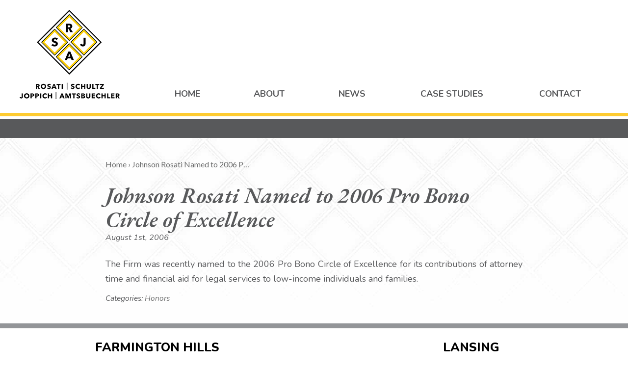

--- FILE ---
content_type: text/html; charset=UTF-8
request_url: https://www.rsjalaw.com/honors/2006/08/01/johnson-rosati-named-2006-pro-bono-circle-excellence/
body_size: 7762
content:


<!DOCTYPE html>
<!--[if IE 8 ]>    <html lang="en-US" class="no-js no-touch ie8"> <![endif]-->
<!--[if (gte IE 9)|(gt IEMobile 7)|!(IEMobile)|!(IE)]><!--><html lang="en-US" class="no-js no-touch"><!--<![endif]-->

	<head>
		<meta name="themodernfirm-framework-version" content="2.5.1.1" />
		<meta name="wordpress-version" content="6.8.2" />
		<meta http-equiv="Content-Type" content="text/html; charset=utf-8" />
		<meta charset="UTF-8" />
		<meta name="viewport" content="width=device-width, initial-scale=1, maximum-scale=1.0, user-scalable=no" />
		<link rel="profile" href="https://gmpg.org/xfn/11" />	
				<link rel="shortcut icon" href="https://www.rsjalaw.com/wp-content/uploads/sites/524/2018/10/favicon.ico" /><meta name='robots' content='index, follow, max-image-preview:large, max-snippet:-1, max-video-preview:-1' />
	<style>img:is([sizes="auto" i], [sizes^="auto," i]) { contain-intrinsic-size: 3000px 1500px }</style>
	
            <script data-no-defer="1" data-ezscrex="false" data-cfasync="false" data-pagespeed-no-defer data-cookieconsent="ignore">
                var ctPublicFunctions = {"_ajax_nonce":"e4808ca7b5","_rest_nonce":"bfc09ef562","_ajax_url":"\/wp-admin\/admin-ajax.php","_rest_url":"https:\/\/www.rsjalaw.com\/wp-json\/","data__cookies_type":"none","data__ajax_type":"admin_ajax","data__bot_detector_enabled":1,"data__frontend_data_log_enabled":1,"cookiePrefix":"","wprocket_detected":false,"host_url":"www.rsjalaw.com","text__ee_click_to_select":"Click to select the whole data","text__ee_original_email":"The complete one is","text__ee_got_it":"Got it","text__ee_blocked":"Blocked","text__ee_cannot_connect":"Cannot connect","text__ee_cannot_decode":"Can not decode email. Unknown reason","text__ee_email_decoder":"CleanTalk email decoder","text__ee_wait_for_decoding":"The magic is on the way!","text__ee_decoding_process":"Please wait a few seconds while we decode the contact data."}
            </script>
        
            <script data-no-defer="1" data-ezscrex="false" data-cfasync="false" data-pagespeed-no-defer data-cookieconsent="ignore">
                var ctPublic = {"_ajax_nonce":"e4808ca7b5","settings__forms__check_internal":0,"settings__forms__check_external":0,"settings__forms__force_protection":0,"settings__forms__search_test":1,"settings__forms__wc_add_to_cart":0,"settings__data__bot_detector_enabled":1,"settings__sfw__anti_crawler":0,"blog_home":"https:\/\/www.rsjalaw.com\/","pixel__setting":"3","pixel__enabled":false,"pixel__url":"https:\/\/moderate9-v4.cleantalk.org\/pixel\/371aa3cb06fc83011e8b22f635a7a49f.gif","data__email_check_before_post":1,"data__email_check_exist_post":1,"data__cookies_type":"none","data__key_is_ok":false,"data__visible_fields_required":true,"wl_brandname":"Anti-Spam by CleanTalk","wl_brandname_short":"CleanTalk","ct_checkjs_key":1259086230,"emailEncoderPassKey":"fc46bad8ed133cbe272e4d346a30a8ce","bot_detector_forms_excluded":"W10=","advancedCacheExists":false,"varnishCacheExists":false,"wc_ajax_add_to_cart":false,"theRealPerson":{"phrases":{"trpHeading":"The Real Person Badge!","trpContent1":"The commenter acts as a real person and verified as not a bot.","trpContent2":" Anti-Spam by CleanTalk","trpContentLearnMore":"Learn more"},"trpContentLink":"https:\/\/cleantalk.org\/help\/the-real-person?utm_id=&amp;utm_term=&amp;utm_source=admin_side&amp;utm_medium=trp_badge&amp;utm_content=trp_badge_link_click&amp;utm_campaign=apbct_links","imgPersonUrl":"https:\/\/www.rsjalaw.com\/wp-content\/plugins\/cleantalk-spam-protect\/css\/images\/real_user.svg","imgShieldUrl":"https:\/\/www.rsjalaw.com\/wp-content\/plugins\/cleantalk-spam-protect\/css\/images\/shield.svg"}}
            </script>
        
	<!-- This site is optimized with the Yoast SEO plugin v26.6 - https://yoast.com/wordpress/plugins/seo/ -->
	<title>Johnson Rosati Named to 2006 Pro Bono Circle of Excellence - Rosati Schultz Joppich &amp; Amtsbuechler, PC</title>
	<link rel="canonical" href="https://www.rsjalaw.com/honors/2006/08/01/johnson-rosati-named-2006-pro-bono-circle-excellence/" />
	<meta name="twitter:label1" content="Written by" />
	<meta name="twitter:data1" content="RSJA Support" />
	<script type="application/ld+json" class="yoast-schema-graph">{"@context":"https://schema.org","@graph":[{"@type":"WebPage","@id":"https://www.rsjalaw.com/honors/2006/08/01/johnson-rosati-named-2006-pro-bono-circle-excellence/","url":"https://www.rsjalaw.com/honors/2006/08/01/johnson-rosati-named-2006-pro-bono-circle-excellence/","name":"Johnson Rosati Named to 2006 Pro Bono Circle of Excellence - Rosati Schultz Joppich &amp; Amtsbuechler, PC","isPartOf":{"@id":"https://www.rsjalaw.com/#website"},"datePublished":"2006-08-01T23:15:43+00:00","dateModified":"2019-01-17T16:53:12+00:00","author":{"@id":"https://www.rsjalaw.com/#/schema/person/6cc8ecb7cb7429797a026f925a62a1d0"},"breadcrumb":{"@id":"https://www.rsjalaw.com/honors/2006/08/01/johnson-rosati-named-2006-pro-bono-circle-excellence/#breadcrumb"},"inLanguage":"en-US","potentialAction":[{"@type":"ReadAction","target":["https://www.rsjalaw.com/honors/2006/08/01/johnson-rosati-named-2006-pro-bono-circle-excellence/"]}]},{"@type":"BreadcrumbList","@id":"https://www.rsjalaw.com/honors/2006/08/01/johnson-rosati-named-2006-pro-bono-circle-excellence/#breadcrumb","itemListElement":[{"@type":"ListItem","position":1,"name":"Home","item":"https://www.rsjalaw.com/"},{"@type":"ListItem","position":2,"name":"News","item":"https://www.rsjalaw.com/news/"},{"@type":"ListItem","position":3,"name":"Johnson Rosati Named to 2006 Pro Bono Circle of Excellence"}]},{"@type":"WebSite","@id":"https://www.rsjalaw.com/#website","url":"https://www.rsjalaw.com/","name":"Rosati Schultz Joppich &amp; Amtsbuechler, PC","description":"","potentialAction":[{"@type":"SearchAction","target":{"@type":"EntryPoint","urlTemplate":"https://www.rsjalaw.com/?s={search_term_string}"},"query-input":{"@type":"PropertyValueSpecification","valueRequired":true,"valueName":"search_term_string"}}],"inLanguage":"en-US"},{"@type":"Person","@id":"https://www.rsjalaw.com/#/schema/person/6cc8ecb7cb7429797a026f925a62a1d0","name":"RSJA Support","image":{"@type":"ImageObject","inLanguage":"en-US","@id":"https://www.rsjalaw.com/#/schema/person/image/","url":"https://secure.gravatar.com/avatar/b47693e272659bbaa941db5b0f7b646167feaec79a04ef27d4ba0fb559211327?s=96&d=mm&r=g","contentUrl":"https://secure.gravatar.com/avatar/b47693e272659bbaa941db5b0f7b646167feaec79a04ef27d4ba0fb559211327?s=96&d=mm&r=g","caption":"RSJA Support"},"sameAs":["https://www.rsjalaw.com","https://x.com/support"],"url":"https://www.rsjalaw.com/author/amueller/"}]}</script>
	<!-- / Yoast SEO plugin. -->


<link rel='dns-prefetch' href='//fd.cleantalk.org' />
<link rel='dns-prefetch' href='//fonts.googleapis.com' />
<link rel='dns-prefetch' href='//use.fontawesome.com' />
<script type="text/javascript">
/* <![CDATA[ */
window._wpemojiSettings = {"baseUrl":"https:\/\/s.w.org\/images\/core\/emoji\/16.0.1\/72x72\/","ext":".png","svgUrl":"https:\/\/s.w.org\/images\/core\/emoji\/16.0.1\/svg\/","svgExt":".svg","source":{"concatemoji":"https:\/\/www.rsjalaw.com\/wp-includes\/js\/wp-emoji-release.min.js?ver=9377c7d515633938ace463a908cbf9b1"}};
/*! This file is auto-generated */
!function(s,n){var o,i,e;function c(e){try{var t={supportTests:e,timestamp:(new Date).valueOf()};sessionStorage.setItem(o,JSON.stringify(t))}catch(e){}}function p(e,t,n){e.clearRect(0,0,e.canvas.width,e.canvas.height),e.fillText(t,0,0);var t=new Uint32Array(e.getImageData(0,0,e.canvas.width,e.canvas.height).data),a=(e.clearRect(0,0,e.canvas.width,e.canvas.height),e.fillText(n,0,0),new Uint32Array(e.getImageData(0,0,e.canvas.width,e.canvas.height).data));return t.every(function(e,t){return e===a[t]})}function u(e,t){e.clearRect(0,0,e.canvas.width,e.canvas.height),e.fillText(t,0,0);for(var n=e.getImageData(16,16,1,1),a=0;a<n.data.length;a++)if(0!==n.data[a])return!1;return!0}function f(e,t,n,a){switch(t){case"flag":return n(e,"\ud83c\udff3\ufe0f\u200d\u26a7\ufe0f","\ud83c\udff3\ufe0f\u200b\u26a7\ufe0f")?!1:!n(e,"\ud83c\udde8\ud83c\uddf6","\ud83c\udde8\u200b\ud83c\uddf6")&&!n(e,"\ud83c\udff4\udb40\udc67\udb40\udc62\udb40\udc65\udb40\udc6e\udb40\udc67\udb40\udc7f","\ud83c\udff4\u200b\udb40\udc67\u200b\udb40\udc62\u200b\udb40\udc65\u200b\udb40\udc6e\u200b\udb40\udc67\u200b\udb40\udc7f");case"emoji":return!a(e,"\ud83e\udedf")}return!1}function g(e,t,n,a){var r="undefined"!=typeof WorkerGlobalScope&&self instanceof WorkerGlobalScope?new OffscreenCanvas(300,150):s.createElement("canvas"),o=r.getContext("2d",{willReadFrequently:!0}),i=(o.textBaseline="top",o.font="600 32px Arial",{});return e.forEach(function(e){i[e]=t(o,e,n,a)}),i}function t(e){var t=s.createElement("script");t.src=e,t.defer=!0,s.head.appendChild(t)}"undefined"!=typeof Promise&&(o="wpEmojiSettingsSupports",i=["flag","emoji"],n.supports={everything:!0,everythingExceptFlag:!0},e=new Promise(function(e){s.addEventListener("DOMContentLoaded",e,{once:!0})}),new Promise(function(t){var n=function(){try{var e=JSON.parse(sessionStorage.getItem(o));if("object"==typeof e&&"number"==typeof e.timestamp&&(new Date).valueOf()<e.timestamp+604800&&"object"==typeof e.supportTests)return e.supportTests}catch(e){}return null}();if(!n){if("undefined"!=typeof Worker&&"undefined"!=typeof OffscreenCanvas&&"undefined"!=typeof URL&&URL.createObjectURL&&"undefined"!=typeof Blob)try{var e="postMessage("+g.toString()+"("+[JSON.stringify(i),f.toString(),p.toString(),u.toString()].join(",")+"));",a=new Blob([e],{type:"text/javascript"}),r=new Worker(URL.createObjectURL(a),{name:"wpTestEmojiSupports"});return void(r.onmessage=function(e){c(n=e.data),r.terminate(),t(n)})}catch(e){}c(n=g(i,f,p,u))}t(n)}).then(function(e){for(var t in e)n.supports[t]=e[t],n.supports.everything=n.supports.everything&&n.supports[t],"flag"!==t&&(n.supports.everythingExceptFlag=n.supports.everythingExceptFlag&&n.supports[t]);n.supports.everythingExceptFlag=n.supports.everythingExceptFlag&&!n.supports.flag,n.DOMReady=!1,n.readyCallback=function(){n.DOMReady=!0}}).then(function(){return e}).then(function(){var e;n.supports.everything||(n.readyCallback(),(e=n.source||{}).concatemoji?t(e.concatemoji):e.wpemoji&&e.twemoji&&(t(e.twemoji),t(e.wpemoji)))}))}((window,document),window._wpemojiSettings);
/* ]]> */
</script>
<link rel='stylesheet' id='google-material-icons-css' href='https://fonts.googleapis.com/icon?family=Material+Icons' type='text/css' media='all' />
<link rel='stylesheet' id='fontawesome-css' href='https://use.fontawesome.com/releases/v5.9.0/css/all.css' type='text/css' media='all' />
<link rel='stylesheet' id='google-fonts-eb-Garamond-css' href='https://fonts.googleapis.com/css?family=EB+Garamond:400,400i,500,500i,600,600i,700,700i,800,800i' type='text/css' media='screen' />
<link rel='stylesheet' id='google-fonts-nunito-css' href='https://fonts.googleapis.com/css?family=Nunito:300,300i,400,400i,600,600i,700,700i,800,800i,900,900i' type='text/css' media='screen' />
<link rel='stylesheet' id='google-font-lato-css' href='https://fonts.googleapis.com/css?family=Lato:400,400i,700,700i' type='text/css' media='screen' />
<link rel='stylesheet' id='tmf-scaffolding-css' href='https://www.rsjalaw.com/wp-content/themes/themodernfirm-framework/assets/css/scaffolding.css' type='text/css' media='screen' />
<link rel='stylesheet' id='tmf-framework-css' href='https://www.rsjalaw.com/wp-content/themes/themodernfirm-framework/assets/css/framework.css' type='text/css' media='screen' />
<link rel='stylesheet' id='tmf-posts-css' href='https://www.rsjalaw.com/wp-content/themes/themodernfirm-framework/assets/css/posts.css' type='text/css' media='screen' />
<link rel='stylesheet' id='tmf-print-css' href='https://www.rsjalaw.com/wp-content/themes/themodernfirm-framework/assets/css/print.css' type='text/css' media='print' />
<link rel='stylesheet' id='tmf-structural-css' href='https://www.rsjalaw.com/wp-content/themes/mod-premium/rsjalaw/assets/css/structural.css' type='text/css' media='screen' />
<link rel='stylesheet' id='tmf-child-posts-css' href='https://www.rsjalaw.com/wp-content/themes/mod-premium/rsjalaw/assets/css/posts.css' type='text/css' media='screen' />
<link rel='stylesheet' id='tmf-editor-content-css' href='https://www.rsjalaw.com/wp-content/themes/mod-premium/rsjalaw/assets/css/editor-content.css' type='text/css' media='screen' />
<link rel='stylesheet' id='tmf-child-print-css' href='https://www.rsjalaw.com/wp-content/themes/mod-premium/rsjalaw/assets/css/print.css' type='text/css' media='print' />
<style id='wp-emoji-styles-inline-css' type='text/css'>

	img.wp-smiley, img.emoji {
		display: inline !important;
		border: none !important;
		box-shadow: none !important;
		height: 1em !important;
		width: 1em !important;
		margin: 0 0.07em !important;
		vertical-align: -0.1em !important;
		background: none !important;
		padding: 0 !important;
	}
</style>
<style id='classic-theme-styles-inline-css' type='text/css'>
/*! This file is auto-generated */
.wp-block-button__link{color:#fff;background-color:#32373c;border-radius:9999px;box-shadow:none;text-decoration:none;padding:calc(.667em + 2px) calc(1.333em + 2px);font-size:1.125em}.wp-block-file__button{background:#32373c;color:#fff;text-decoration:none}
</style>
<link rel='stylesheet' id='me-spr-block-styles-css' href='https://www.rsjalaw.com/wp-content/plugins/simple-post-redirect//css/block-styles.min.css?ver=9377c7d515633938ace463a908cbf9b1' type='text/css' media='all' />
<link rel='stylesheet' id='cleantalk-public-css-css' href='https://www.rsjalaw.com/wp-content/plugins/cleantalk-spam-protect/css/cleantalk-public.min.css?ver=6.70.1_1766216503' type='text/css' media='all' />
<link rel='stylesheet' id='cleantalk-email-decoder-css-css' href='https://www.rsjalaw.com/wp-content/plugins/cleantalk-spam-protect/css/cleantalk-email-decoder.min.css?ver=6.70.1_1766216503' type='text/css' media='all' />
<link rel='stylesheet' id='cleantalk-trp-css-css' href='https://www.rsjalaw.com/wp-content/plugins/cleantalk-spam-protect/css/cleantalk-trp.min.css?ver=6.70.1_1766216503' type='text/css' media='all' />
<link rel='stylesheet' id='myCustomStyles-css' href='https://www.rsjalaw.com/wp-content/plugins/tinymce-formats/editor-styles.css?ver=9377c7d515633938ace463a908cbf9b1' type='text/css' media='all' />
<script type="text/javascript" src="https://www.rsjalaw.com/wp-includes/js/jquery/jquery.min.js?ver=3.7.1" id="jquery-core-js"></script>
<script type="text/javascript" src="https://www.rsjalaw.com/wp-includes/js/jquery/jquery-migrate.min.js?ver=3.4.1" id="jquery-migrate-js"></script>
<script type="text/javascript" src="https://www.rsjalaw.com/wp-content/themes/themodernfirm-framework/assets/js/core.js?ver=9377c7d515633938ace463a908cbf9b1" id="tmf-core-js"></script>
<script type="text/javascript" src="https://www.rsjalaw.com/wp-content/themes/mod-premium/rsjalaw/assets/js/script.js?ver=9377c7d515633938ace463a908cbf9b1" id="tmf-script-js"></script>
<script type="text/javascript" src="https://www.rsjalaw.com/wp-content/plugins/cleantalk-spam-protect/js/apbct-public-bundle.min.js?ver=6.70.1_1766216503" id="apbct-public-bundle.min-js-js"></script>
<script type="text/javascript" src="https://fd.cleantalk.org/ct-bot-detector-wrapper.js?ver=6.70.1" id="ct_bot_detector-js" defer="defer" data-wp-strategy="defer"></script>
<link rel="https://api.w.org/" href="https://www.rsjalaw.com/wp-json/" /><link rel="alternate" title="JSON" type="application/json" href="https://www.rsjalaw.com/wp-json/wp/v2/posts/144" /><link rel="EditURI" type="application/rsd+xml" title="RSD" href="https://www.rsjalaw.com/xmlrpc.php?rsd" />
<link rel="alternate" title="oEmbed (JSON)" type="application/json+oembed" href="https://www.rsjalaw.com/wp-json/oembed/1.0/embed?url=https%3A%2F%2Fwww.rsjalaw.com%2Fhonors%2F2006%2F08%2F01%2Fjohnson-rosati-named-2006-pro-bono-circle-excellence%2F" />
<link rel="alternate" title="oEmbed (XML)" type="text/xml+oembed" href="https://www.rsjalaw.com/wp-json/oembed/1.0/embed?url=https%3A%2F%2Fwww.rsjalaw.com%2Fhonors%2F2006%2F08%2F01%2Fjohnson-rosati-named-2006-pro-bono-circle-excellence%2F&#038;format=xml" />
<style type="text/css" id="tmf-inline-styles-header"> #mobile-nav{ background-color: rgba(0, 0, 0, 1 ); } </style> 
		<! – Code snippet to speed up Google Fonts – > 
		<link rel="preconnect" href="https://fonts.googleapis.com">
		<link rel="preconnect" href="https://fonts.gstatic.com" crossorigin>
		<! – End of code snippet for Google Fonts – > 
    			<script>
				jQuery(function(){TMF.start_services(['feature_detection', 'navigation', 'accordion', 'map_adjust', 'video_support', 'obfuscate_email']);});
			</script>
		<!-- google analytics -->
	<script type="text/javascript">
		(function(i,s,o,g,r,a,m){i['GoogleAnalyticsObject']=r;i[r]=i[r]||function(){
			(i[r].q=i[r].q||[]).push(arguments)},i[r].l=1*new Date();a=s.createElement(o),
			m=s.getElementsByTagName(o)[0];a.async=1;a.src=g;m.parentNode.insertBefore(a,m)
		})(window,document,'script','//www.google-analytics.com/analytics.js','ga');

		ga('create', 'UA-132674194-1');
		ga('require', 'displayfeatures');
		ga('send', 'pageview');
	</script>
<a href="#body-wrapper" class="screen-reader-shortcut">Skip to main content</a><a href="#primary-nav-wrapper" class="screen-reader-shortcut">Skip to navigation</a><div id="top"></div>
	</head>

	<body data-rsssl=1 class="wp-singular post-template-default single single-post postid-144 single-format-standard wp-theme-themodernfirm-framework wp-child-theme-mod-premiumrsjalaw">

	<div id="print-header">
	
	
	<img id="print-logo" class="logo" src="https://www.rsjalaw.com/wp-content/uploads/sites/524/2018/10/logo_1x.png" alt="Rosati Schultz Joppich &amp; Amtsbuechler, PC" />
</div>					<div id="header-wrapper" class="section-wrapper">
				<div id="header-container" class="section-container">
					<div id="header" class="section">
		
				<div id="header-row"  class="row collapse-1000 ">
		
				<div id="header-cell-1"  class="cell span-5 static">
			<div class="inner">
					<a href="https://www.rsjalaw.com/">
	<img id="site-logo" class="logo" src="https://www.rsjalaw.com/wp-content/uploads/sites/524/2018/10/logo_1x.png" srcset="https://www.rsjalaw.com/wp-content/themes/mod-premium/rsjalaw/assets/images/logo_2x.png 2x, https://www.rsjalaw.com/wp-content/themes/mod-premium/rsjalaw/assets/images/logo_3x.png 3x" alt="Rosati Schultz Joppich &amp; Amtsbuechler, PC"/>
</a>
		</div></div>		<div id="header-cell-2"  class="cell span-19" role="complementary">
			<div class="inner">
						
				<div id="primary-nav-wrapper" class="section-wrapper">
				<div id="primary-nav-container" class="section-container">
					<div id="primary-nav" class="section" role="navigation">
		
		<div class="menu-bar">Menu</div>

		<ul id="primary-nav-menu" class="menu"><li id="menu-item-296" class="menu-item menu-item-type-post_type menu-item-object-page menu-item-home first menu-item-296"><a href="https://www.rsjalaw.com/">HOME</a></li>
<li id="menu-item-224" class="menu-item menu-item-type-post_type menu-item-object-page menu-item-has-children menu-item-224"><a href="https://www.rsjalaw.com/about/">ABOUT</a>
<div class="wrap"><ul class="sub-menu">
	<li id="menu-item-217" class="menu-item menu-item-type-post_type menu-item-object-page first menu-item-217"><a href="https://www.rsjalaw.com/about/history/">HISTORY</a></li>
	<li id="menu-item-218" class="menu-item menu-item-type-custom menu-item-object-custom menu-item-218"><a href="/attorneys/">ATTORNEYS</a></li>
	<li id="menu-item-219" class="menu-item menu-item-type-custom menu-item-object-custom last menu-item-219"><a href="/practice-areas/">PRACTICE AREAS</a></li>
</ul></div>
</li>
<li id="menu-item-222" class="menu-item menu-item-type-post_type menu-item-object-page current_page_parent menu-item-222"><a href="https://www.rsjalaw.com/news/">NEWS</a></li>
<li id="menu-item-220" class="menu-item menu-item-type-custom menu-item-object-custom menu-item-220"><a href="/case-studies/">CASE STUDIES</a></li>
<li id="menu-item-223" class="menu-item menu-item-type-custom menu-item-object-custom last menu-item-223"><a href="/contact-us/">CONTACT</a></li>
</ul>
					</div>
			</div>
		</div>
		

	</div></div></div>	

				</div>
			</div>
		</div>
		
				<div id="body-wrapper" class="section-wrapper" role="main">
				<div id="body-container" class="section-container">
					<div id="body" class="section">
		
					<div id="body-row"  class="row collapse-850 ">
		
					<div id="body-cell-1"  class="cell span-24">
			<div class="inner">
		
									
					<div id="breadcrumbs" itemscope itemtype="https://schema.org/BreadcrumbList"><span itemprop="itemListElement" itemscope itemtype="https://schema.org/ListItem" class="s"><a href="https://www.rsjalaw.com/" itemprop="item"><span itemprop="name">Home</span></a><meta itemprop="position" content="1" /></span> › <span itemprop="itemListElement" itemscope itemtype="https://schema.org/ListItem" class="s"><span class="current" itemprop="name">Johnson Rosati Named to 2006 P…</span><meta itemprop="position" content="2" /></span></div>
					<div class="tmf-post tmf-post-144 post large first-post last-post">
	
			<h1 id="page-title">
			Johnson Rosati Named to 2006 Pro Bono Circle of Excellence		</h1>
	
	<div class="post-information-container">
					<div class="date">
				August 1st, 2006			</div>
				
		
		
		
<div class="social-buttons">

  

  

  

  
</div>

	</div>
	
	<div class="content-container">
		
		<div id="page-content" class="editor-content">
			<p>The Firm was recently named to the 2006 Pro Bono Circle of Excellence for its contributions of attorney time and financial aid for legal services to low-income individuals and families.</p>		</div>
	</div>

	<div class="taxonomy-container">
		<div class="tmf-taxonomy-list category"><span class="taxonomy-label label">Categories:&nbsp;</span><a href="https://www.rsjalaw.com/honors/" class="tmf-taxonomy tmf-taxonomy-5 tmf-taxonomy-honors" title="Click for more Honors information">Honors</a></div>	
			
	</div>

	<div class="clear"></div>

		
</div>					
				
		</div></div></div>	

					</div>
			</div>
		</div>
		
	
					<div id="footer-wrapper" class="section-wrapper">
				<div id="footer-container" class="section-container">
					<div id="footer" class="section">
		
				<div id="footer-row"  class="row collapse-850 ">
		
				<div id="footer-cell-1"  class="cell span-24">
			<div class="inner">
					<div class="tmf-module-area tmf-single-module-area tmf-module-area-footer-1">			<div class="tmf-module tmf-module-16 tmf-module-contact-us">
								<div class="tmf-module-content editor-content">
					<div><div class="tmf-post-list small"><div class="tmf-post tmf-post-199 location small first-post" itemscope itemtype="https://schema.org/Organization"> <div class="page-title-wrapper"> <div class="page-title-container"> <div class="page-title"> Farmington Hills </div> </div> </div> <div class="location-wrapper"> <div class="location-container"> <div class="address" itemprop="address" itemscope itemtype="https://schema.org/PostalAddress"> <div itemprop="streetAddress"> 27555 Executive Drive Suite 250 </div> <span itemprop="addressLocality">Farmington Hills</span>, <span itemprop="addressRegion">MI</span> <span itemprop="postalCode">48331</span> </div> <div class="phone phone-1"> <span class="label">Phone: </span> <span class="value" itemprop="telephone">248.489.4100</span> </div> <div class="fax"> <span class="label">Fax: </span> <span class="value">248.489.1726</span> </div> <div class="driving-direction"> <a href="https://www.rsjalaw.com/contact-us/farmington-hills/" title="Driving Directions"> DRIVING DIRECTIONS </a> </div> </div> </div> </div><div class="tmf-post tmf-post-200 location small last-post" itemscope itemtype="https://schema.org/Organization"> <div class="page-title-wrapper"> <div class="page-title-container"> <div class="page-title"> Lansing </div> </div> </div> <div class="location-wrapper"> <div class="location-container"> <div class="address" itemprop="address" itemscope itemtype="https://schema.org/PostalAddress"> <div itemprop="streetAddress"> 822 Centennial Way Suite 270 </div> <span itemprop="addressLocality">Lansing</span>, <span itemprop="addressRegion">MI</span> <span itemprop="postalCode">48917</span> </div> <div class="phone phone-1"> <span class="label">Phone: </span> <span class="value" itemprop="telephone">517.886.3800</span> </div> <div class="fax"> <span class="label">Fax: </span> <span class="value">517.886.9154</span> </div> <div class="driving-direction"> <a href="https://www.rsjalaw.com/contact-us/lansing/" title="Driving Directions"> DRIVING DIRECTIONS </a> </div> </div> </div> </div></div></div> <p><a href="https://www.rsjalaw.com/wp-content/uploads/sites/524/2025/11/Best-Law-Firms-Regional-Tier-1-Badge-2026.png"><img class="aligncenter wp-image-917" src="https://www.rsjalaw.com/wp-content/uploads/sites/524/2025/11/Best-Law-Firms-Regional-Tier-1-Badge-2026-270x300.png" alt="" width="300" height="334" /></a><img class="alignnone aligncenter" src="https://www.rsjalaw.com/wp-content/uploads/sites/524/2024/11/Best-Law-Firms-Standard-Badge-2025.png" width="300" height="300" /><img class="alignnone aligncenter" src="https://www.rsjalaw.com/wp-content/uploads/sites/524/2024/11/Best-Law-Firms-Regional-Tier-1-Badge-2025.png" width="305" height="390" /><a href="https://www.rsjalaw.com/wp-content/uploads/sites/524/2024/11/Best-Law-Firms-Regional-Tier-1-Badge.png"><img class=" wp-image-839 alignnone aligncenter" src="https://www.rsjalaw.com/wp-content/uploads/sites/524/2024/11/Best-Law-Firms-Regional-Tier-1-Badge-257x300.png" alt="" width="300" height="300" /></a></p> <p><a href="https://www.rsjalaw.com/wp-content/uploads/sites/524/2019/11/Best-Law-Firms-Regional-Tier-1-Badge.png"><img class="aligncenter" src="https://www.rsjalaw.com/wp-content/uploads/sites/524/2024/11/BAP-logo.png" /></a></p> <p><a href="https://www.rsjalaw.com/wp-content/uploads/sites/524/2025/03/MILW-In-the-Lead-Women-Led-logo-FINAL-2.png"><img class="size-medium wp-image-865 aligncenter" src="https://www.rsjalaw.com/wp-content/uploads/sites/524/2025/03/MILW-In-the-Lead-Women-Led-logo-FINAL-2-300x106.png" alt="" width="300" height="106" /></a></p>				</div>
			</div>
		</div>
	</div></div></div>
				</div>
			</div>
		</div>
							<div id="copyright-wrapper" class="section-wrapper">
				<div id="copyright-container" class="section-container">
					<div id="copyright" class="section">
		
				<div id="copyright-row"  class="row  ">
		
				<div id="copyright-cell-1"  class="cell span-24">
			<div class="inner">
					<div class="tmf-module-area tmf-single-module-area tmf-module-area-copyright">			<div class="tmf-module tmf-module-7 tmf-module-copyright-&-disclaimer">
								<div class="tmf-module-content editor-content">
					<p style="text-align: center;"><span class="tmf-shortcode copyright">© 2026 Rosati Schultz Joppich &amp; Amtsbuechler, PC</span><br /> <a title="Disclaimer" href="https://www.rsjalaw.com/disclaimer/">View Our Disclaimer</a> | <a href="https://www.rsjalaw.com/privacy-policy/">Privacy Policy</a><br /> <a title="Law Firm Website Design" href="https://www.themodernfirm.com" target="_blank" rel="noopener">Law Firm Website Design by The Modern Firm</a></p>				</div>
			</div>
		</div>
	</div></div></div>
				</div>
			</div>
		</div>
				<div id="print-footer">
	
	
	<div class="print-copyright">
		Copyright © 2026 
		Rosati Schultz Joppich &amp; Amtsbuechler, PC	</div>

</div>
		<style>#call-to-action {background: #c2c7cb !important;}#call-to-action {color: #FFFFFF !important;}#call-to-action a{color: #0087e2 !important;}</style><img alt="Cleantalk Pixel" title="Cleantalk Pixel" id="apbct_pixel" style="display: none;" src="https://moderate9-v4.cleantalk.org/pixel/371aa3cb06fc83011e8b22f635a7a49f.gif"><script type="speculationrules">
{"prefetch":[{"source":"document","where":{"and":[{"href_matches":"\/*"},{"not":{"href_matches":["\/wp-*.php","\/wp-admin\/*","\/wp-content\/uploads\/sites\/524\/*","\/wp-content\/*","\/wp-content\/plugins\/*","\/wp-content\/themes\/mod-premium\/rsjalaw\/*","\/wp-content\/themes\/themodernfirm-framework\/*","\/*\\?(.+)"]}},{"not":{"selector_matches":"a[rel~=\"nofollow\"]"}},{"not":{"selector_matches":".no-prefetch, .no-prefetch a"}}]},"eagerness":"conservative"}]}
</script>
	</body>
</html>

--- FILE ---
content_type: text/css; charset=utf-8
request_url: https://www.rsjalaw.com/wp-content/themes/mod-premium/rsjalaw/assets/css/structural.css
body_size: 3408
content:
/* ============================================================================ *
	Structural Styles
    ---------------------------------------------------------------------------
	These are the styles which build the main site layout
	(headers, footers, body, etc.).

	If you are attempting to add styling for any elements placed inside of a 
	Wordpress Editor, use 'editor-content.css' stylesheet.
*/

body {
	background: #fff;
	color: #58595b;
	font-size: 18px;
	font-family: 'Nunito', sans-serif;
	font-weight: 400;
}

body p,
div.excerpt {
	text-align: justify;
}

a {
	color: #6b6c6c;
}

a.read-more {
	color: #fecb30;
}

.flexslider .slides > li {
	transition: opacity 3s ease-in-out;
}


/* ======================================== *
	Responsive Layout
 * ======================================== */
@media screen and (max-width: 700px) {
	#breadcrumbs {
		display: none;
	}
}

@media screen and (max-width: 450px) {
	.row > div > .inner {
		padding-left: 12px;
		padding-right: 12px;
	}
}

/* ======================================== *
	Miscellaneous
 * ======================================== */

.editor-content img { 
	max-width: 100% !important; 
	height: auto !important;
}

.mobile {
	display: none;
}

@media screen and (max-width: 850px) {
	.editor-content .associations img {
		max-width: 100% !important;
	}
}

@media screen and (max-width: 450px) {
	.not-mobile {
		display: none;
	}

	.mobile {
		display: inherit;
	}
}



/* ======================================== *
	Header 1
 * ======================================== */
h1#page-title,
.editor-content h1 {
	color: #58595b;
	font-family: 'EB Garamond', serif;
	font-size: 45px;
	font-style: italic;
	font-weight: 600;
	line-height: 1.1em;
	margin-bottom: 15px;
}

.home h1#page-title,
.home .editor-content h1 {
	color: #58595b;
	font-family: 'EB Garamond', serif;
	font-size: 34px;
	font-style: italic;
	font-weight: 400;
	letter-spacing: 1px;
	line-height: 1.1em;
	margin-bottom: 15px;
}


/* ======================================== *
	Header 2
 * ======================================== */
.tmf-post > h2,
.editor-content h2 {
	font-size: 24px;
	line-height: 1.1em;
	font-weight: 700;
	color: #58595b;
	text-transform: uppercase;
	margin-bottom: 15px;
}

.tmf-post > h2 a,
.editor-content h2 a {
	color: #58595b;
}

/* ======================================== *
	Header 3
 * ======================================== */
.tmf-post > h3,
h3.tmf-module-title,
.editor-content h3 {
	font-size: 22px;
	font-weight: 700;
	color: #58595b;
	margin-bottom: 15px;
}

.tmf-post > h3 a,
h3.tmf-module-title a,
.editor-content h3 {
	color: #58595b;
}

.tmf-post > h3 a:hover,
h3.tmf-module-title a:hover,
.editor-content h3 a {}


/* ======================================== *
	Header 4
 * ======================================== */
.tmf-post > h4,
.editor-content h4 {
	font-family: 'Lato', sans-serif
	font-weight: 700;
	font-size: 20px;
	line-height: 1.2em;
	color: #6b6c6c;
}

.tmf-post > h4 a,
.editor-content h4 a {
	color: #6b6c6c;
	text-decoration: none;
}

.tmf-post > h4 a:hover,
.editor-content h4 a:hover {
	text-decoration: underline;
}


/* ======================================== *
	Secondary Navigation Section
 * ======================================== */
#secondary-nav .menu {}
#secondary-nav .menu > .menu-item {}
#secondary-nav .menu > .menu-item.first {}
#secondary-nav .menu > .menu-item.last {}
#secondary-nav .menu > .menu-item > a {}

#secondary-nav .menu > .menu-item.first a {}
#secondary-nav .menu > .menu-item:hover {}
#secondary-nav .menu > .menu-item:hover a {}
#secondary-nav .menu:hover > .menu-item.current-menu-item > a {}


/* ======================================== *
	Header Section
 * ======================================== */
#header-wrapper{
	background: #fff;
	border-bottom: 7px solid #fecb30;
	margin-bottom: 6px;
}

#header-container{
	max-width: 1250px;
}

#header {
	padding: 20px 0;
}

#header-cell-1 .logo {
	max-width: 204px;
	width: 100%;
}

#header-cell-2 {
	vertical-align: bottom;
}


@media screen and (max-width: 1000px) {
	#header {
	    padding: 20px 0 0;
	}

	#header-cell-2,
	#header-cell-1{
		display: block;
		width: 100%;
		text-align: center;
	}

	#header-cell-2{
		padding-top: 25px;
	}

	#header-cell-2 .inner{
		padding: 0;
	}
}


/* ======================================== *
	Primary Navigation Section
 * ======================================== */
#primary-nav-container {}

#primary-nav {
    padding-top: 90px;
}

#primary-nav .menu > .menu-item {}

#primary-nav .menu > .menu-item > a {
    /*padding: 10px 15px;*/
    padding: 10px 50px;
    color: #58595b;
    font-size: 18px;
    font-weight: 700;
    /*text-transform: uppercase;*/
}

#primary-nav .menu > .menu-item.first > a {}
#primary-nav .menu > .menu-item.last > a {}

#primary-nav .menu > .menu-item.current-menu-item > a,
#primary-nav .menu > .menu-item:hover > a {
	color: #000;
}

#primary-nav .menu .sub-menu {
	background-color: #58595b;
}

#primary-nav .menu .sub-menu .menu-item > a {
	color: #fff;
	text-transform: none;
	font-size: 16px;
	padding: 10px 15px;
}

#primary-nav .menu .sub-menu .menu-item:hover > a {
	background-color: #e1dfdf;
	color: #58595b;
}

#primary-nav .menu-bar {
	color: #000;
	/*text-transform: uppercase;*/
	font-size: 18px;
	font-weight: 700;
}

/*#primary-nav .menu-bar:before {
	background-position: -558px 0;
}*/

html.mobile-nav #primary-nav .menu > .menu-item {}

html.mobile-nav #primary-nav .menu > .menu-item > a{}

@media screen and (max-width: 1250px) {
	#primary-nav .menu > .menu-item > a {
	    padding: 10px 35px;
	}
}

@media screen and (max-width: 1060px) {
	#primary-nav .menu > .menu-item > a {
	    padding: 10px 28px;
	}
}

@media screen and (max-width: 1000px) {
	#primary-nav {
	    padding-top: 0px;
	}
}

@media screen and (max-width: 850px) {
	#primary-nav .menu-bar {
		display: block;
	}

	#primary-nav .menu {
		display: none;
	}

	#primary-nav .menu > .menu-item {
		display: block;
		border: none;
		padding: 0;
	}

	#primary-nav .menu > .menu-item > a {
		padding: 10px 15px;
		border-top: 1px solid #58595b;
		border-right: none;
		border-left: none;
	}

	#primary-nav .menu .sub-menu {
		width: 100%;
		text-align: center;
		top: 0;
	}
}

/* ======================================== *
	Billboard
 * ======================================== */
#billboard-wrapper{
	border-top: 38px solid #58595b;
	overflow: hidden;
}

#billboard-container{
	max-width: 100%;
}

#billboard .modern-slider {
	border: none;
	margin: 0;
}

#billboard {
    display: flex;
    align-items: center;
}

#billboard .billboard-content {
    position: absolute;
    top: 50px;
    max-width: 520px;
    margin: 0 0 0 auto;
    left: 25px;
    right: 25px;
    z-index: 999;
    top: auto;
}

#billboard .tmf-module {
    max-width: 520px;
    margin-left: auto;
}

#billboard h1 {
    color: #4a4a4c;
    font-size: 70px;
    line-height: 65px;
    letter-spacing: -2px;
    margin-bottom: 35px;
}

#billboard .quote-text{
	color: #4a4a4c;
	font-size: 24px;
	font-weight: 800;
	line-height: 37px;
	text-transform: uppercase;
}

#billboard .author-name {
    color: #4a4a4c;
    font-size: 24px;
    font-weight: 800;
    line-height: 37px;
    text-align: right;
    text-transform: uppercase;
    margin-top: 35px;
}

@media screen and (max-width: 1250px) {
	#billboard .billboard-content {
	    max-width: 415px;
	}

	#billboard .tmf-module {
	    max-width: 415px;
	}

	#billboard h1 {
	    font-size: 60px;
	    line-height: 55px;
	    margin-bottom: 30px;
	}

	#billboard .quote-text {
	    font-size: 20px;
	    line-height: 30px;
	}

	#billboard .author-name {
	    font-size: 20px;
	    line-height: 30px;
	    margin-top: 25px;
	}
}

@media screen and (max-width: 1050px) {
	#billboard .billboard-content {
	    top: 25px;
	    max-width: 355px;
	}

	#billboard .tmf-module {
	    max-width: 355px;
	}

	#billboard h1 {
	    font-size: 50px;
	    line-height: 45px;
	    margin-bottom: 30px;
	}

	#billboard .quote-text {
	    font-size: 17px;
	    line-height: 26px;
	}

	#billboard .author-name {
	    font-size: 17px;
	    line-height: 26px;
	    margin-top: 20px;
	}
}

@media screen and (max-width: 850px) {
	#billboard .billboard-content {
	    max-width: 310px;
	}

	#billboard .tmf-module {
	    max-width: 310px;
	}

	#billboard h1 {
	    font-size: 42px;
	    line-height: 38px;
	    margin-bottom: 22px;
	}

	#billboard .quote-text {
	    font-size: 15px;
	    line-height: 22px;
	}

	#billboard .author-name {
	    font-size: 15px;
	    line-height: 22px;
	    margin-top: 20px;
	}
}

@media screen and (max-width: 750px) {
	#billboard .billboard-content {
	    top: 15px;
	    left: 12px;
	    right: 12px;
	    max-width: 215px;
	}

	#billboard .tmf-module {
	    max-width: 215px;
	}

	#billboard h1 {
	    font-size: 26px;
	    line-height: 24px;
	    margin-bottom: 10px;
	    letter-spacing: 0px;
	}

	#billboard .quote-text {
	    font-size: 12px;
	    line-height: 16px;
	}

	#billboard .author-name {
	    font-size: 12px;
	    line-height: 16px;
	    margin-top: 20px;
	}
}

@media screen and (max-width: 515px) {
	#billboard .billboard-content {
	    max-width: 155px;
	}

	#billboard .tmf-module {
	    max-width: 155px;
	}

	#billboard h1 {
	    font-size: 19px;
	    line-height: 16px;
	    margin-bottom: 5px;
	}

	#billboard .quote-text {
	    font-size: 10px;
	    line-height: 12px;
	}

	#billboard .author-name {
	    font-size: 10px;
	    line-height: 12px;
	    margin-top: 5px;
	}
}

@media screen and (max-width: 350px) {
	#billboard .billboard-content {
	    top: 10px;
	    max-width: 120px;
	}

	#billboard .tmf-module {
	    max-width: 120px;
	}

	#billboard h1 {
	    font-size: 17px;
	    line-height: 14px;
	}

	#billboard .quote-text {
	    font-size: 8px;
	    line-height: 10px;
	}

	#billboard .author-name {
	    font-size: 8px;
	    line-height: 10px;
	    margin-top: 5px;
	}
}

@media screen and (min-width: 1600px) {
	#billboard .billboard-content {
		margin-right: 8%;
	}
}

@media screen and (min-width: 1850px) {
	#billboard .billboard-content {
		margin-right: 12%;
	}
}

@media screen and (min-width: 2000px) {
	#billboard .billboard-content {
		margin-right: 15%;
	}
}

@media screen and (min-width: 2000px) {
	#billboard .billboard-content {
		margin-right: 15%;
	}
}


/* ======================================== *
        Body Section
 * ======================================== */
#body-wrapper {
    border-top: 38px solid #58595b;
    background: url(../images/int_grid_bg_1x.jpg) no-repeat top center;
    background-size: 100%;
}

#body-container {
    max-width: 900px;
}

#body {
    padding: 40px 0;
}



/* ======================================== *
        Home Practice Areas Section
 * ======================================== */
#home-practice-areas-wrapper{
    background: #58595b;
}

#home-practice-areas-container{
	max-width: 100%;
}

#home-practice-areas {
    text-align: center;
    padding: 15px 0 25px;
}

#home-practice-areas-row {
    max-width: 1200px;
    margin: 0 auto;
}

#home-practice-areas h3.tmf-module-title {
    border-bottom: 3px solid #ffce2b;
    color: #fff;
    font-family: 'EB Garamond', serif;
    font-size: 54px;
    font-style: italic;
    font-weight: 400;
    line-height: normal;
    padding-bottom: 10px;
}

#home-practice-areas ul{
	list-style: none;
	margin: 0;
	padding: 0;
}

#home-practice-areas ul li {
    font-size: 22px;
    color: #ffca30;
    font-weight: 800;
    text-transform: uppercase;
    max-width: 500px;
    margin: 0 auto;
    padding: 10px 0;
}

#home-practice-areas ul li a{
    color: #ffca30;
    text-decoration: none;
}

#home-practice-areas ul li a:hover{
    text-decoration: underline;
}

@media screen and (max-width: 850px) {
	#home-practice-areas ul li {
	    max-width: 100%;
	}

	#home-practice-areas-cell-2{
		padding-top: 0 !important;
	}
}


/* ======================================== *
	Related Post Types CSS
 * ======================================== */

/*---------Practice Area----------*/
.related-practice-areas {
    font-style: italic;
    padding-top: 25px;
}

.related-practice-areas .tmf-post-list{
	display: inline-block;
}

.tmf-post.practice-area.link{
    border: none;
    margin: 0;
    padding: 0;
    color: #ffca30;
}

.tmf-post.practice-area.link a {
    color: #ffca30;
    font-weight: 700;
    text-transform: uppercase;
    font-style: normal;
}

.tmf-post.practice-area.link.last-post .separator {
    display: none;
}

/*---------Attorney----------*/
.related-attorneys {
    font-style: italic;
    padding-top: 25px;
}

.related-attorneys .tmf-post-list{
	display: inline-block;
}

.tmf-post.attorney.link{
    border: none;
    margin: 0;
    padding: 0;
    color: #ffca30;
}

.tmf-post.attorney.link a {
    color: #ffca30;
    font-weight: 700;
    text-transform: uppercase;
    font-style: normal;
}

.tmf-post.attorney.link.last-post .separator {
    display: none;
}



/* ======================================== *
	Footer Section
 * ======================================== */
#footer-wrapper {
	border-top: 10px solid #939598;
 	background: rgb(168,170,173);
	background: -moz-linear-gradient(90deg, rgba(168,170,173,1) 0%, rgba(189,191,193,1) 50%, rgba(209,211,212,1) 100%);
	background: -webkit-linear-gradient(90deg, rgba(168,170,173,1) 0%, rgba(189,191,193,1) 50%, rgba(209,211,212,1) 100%);
	background: linear-gradient(90deg, rgba(168,170,173,1) 0%, rgba(189,191,193,1) 50%, rgba(209,211,212,1) 100%);
	filter: progid:DXImageTransform.Microsoft.gradient(startColorstr="#a8aaad",endColorstr="#d1d3d4",GradientType=1);
}

.home #footer-wrapper {
 	border-top: none;
}

#footer-container{
	max-width: 100%;
}

#footer .inner{
	padding: 0;
}

@media screen and (max-width: 850px) {
	#footer{
		padding-bottom: 25px;
	}
}

/* ======================================== *
	Copyright Section
 * ======================================== */
#copyright-container {
	background: #fff;
	padding: 25px 0 10px;
	text-align: center;
	color: #58595b;
	font-size: 18px;
}

#copyright a {
	color: #58595b;
}


/* ======================================== *
        Modules
 * ======================================== */
.tmf-multi-module-area .tmf-module {
    margin-bottom: 30px;
}

.tmf-multi-module-area .tmf-module:last-child {
    margin-bottom: 0px;
}

.tmf-multi-module-area h3.tmf-module-title {
    color: #203e7a;
    font-size: 38px;
}

.sidebar-image {
    margin-bottom: 25px;
}

/* ======================================== *
        Inputs & Buttons
 * ======================================== */
input[type=text],
textarea {
    background: #ececed;
    padding: 10px;
    -webkit-border-radius: 0px;
    -moz-border-radius: 0px;
    border-radius: 0px;
    max-width: 100%;
    font-size: 14px !important;
    border: none;
    color: #45484d;
    -webkit-box-shadow: none;
    -moz-box-shadow: none;
    box-shadow: none;
    line-height: normal;
}

input[type=text]:focus,
textarea:focus {
    border: 1px solid #ececed;
}

.tmf-button,
.page-numbers {
    font-size: 22px;
    padding: 15px;
    border: 0;
    background-color: #58595b;
    background-image: url(../ie-gradient.php?from=58595b&to=4a4b4c);
    background-image: -webkit-gradient(linear, 0 0, 0 100%, from(#58595b), to(#4a4b4c));
    background-image: -webkit-linear-gradient(#58595b, #4a4b4c);
    background-image: -moz-linear-gradient(#58595b, #4a4b4c);
    background-image: -ms-linear-gradient(#58595b, #4a4b4c);
    background-image: -o-linear-gradient(#58595b, #4a4b4c);
    background-image: linear-gradient(#58595b, #4a4b4c);
    cursor: pointer;
    -webkit-border-radius: 10px;
    -moz-border-radius: 10px;
    border-radius: 10px;
    cursor: pointer;
    text-decoration: none !important;
    color: #fff;
    font-weight: 700;
    font-family: 'Nunito', sans-serif;
}

.tmf-button:hover,
.page-numbers:hover {
    background-color: #4a4b4c;
    background-image: url(../ie-gradient.php?from=4a4b4c&to=58595b);
    background-image: -webkit-gradient(linear, 0 0, 0 100%, from(#4a4b4c), to(#58595b));
    background-image: -webkit-linear-gradient(#4a4b4c, #58595b);
    background-image: -moz-linear-gradient(#4a4b4c, #58595b);
    background-image: -ms-linear-gradient(#4a4b4c, #58595b);
    background-image: -o-linear-gradient(#4a4b4c, #58595b);
    background-image: linear-gradient(#4a4b4c, #58595b);
    text-decoration: none;
}

.tmf-button:active,
.page-numbers:active {
    background-color: #58595b;
    background-image: url(../ie-gradient.php?from=58595b&to=4a4b4c);
    background-image: -webkit-gradient(linear, 0 0, 0 100%, from(#58595b), to(#4a4b4c));
    background-image: -webkit-linear-gradient(#58595b, #4a4b4c);
    background-image: -moz-linear-gradient(#58595b, #4a4b4c);
    background-image: -ms-linear-gradient(#58595b, #4a4b4c);
    background-image: -o-linear-gradient(#58595b, #4a4b4c);
    background-image: linear-gradient(#58595b, #4a4b4c);
    text-decoration: none;
}

.tmf-button.large {
    font-size: 1.1em;
    padding: 7px 25px;
}

.tmf-button.medium {
    font-size: .95em;
    padding: 5px 25px;
}

.tmf-button.small {
    font-size: .85em;
    padding: 3px 15px;
}

.tmf-button.tiny {
    font-size: .75em;
    padding: 2px 7px;
}

.page-numbers.current {
    background: none;
    color: #444;
    border: 1px solid #ddd;
}

.vcard .value {
    background: rgba(0, 0, 0, 0) url(../images/icon_sprite_1x.png) repeat scroll 0px 3px;
    height: 22px;
    width: 26px;
}


/* ======================================== *
        Breadcrumbs
 * ======================================== */
#breadcrumbs {
	font-family: 'Lato', sans-serif;
    font-size: 16px;
    color: #6b6c6c;
}

#breadcrumbs a {
    color: #6b6c6c !important;
}


/* ======================================== *
        Gravity Form
 * ======================================== */
#body-cell-2 .gform_wrapper.tmf-form_wrapper {
    margin: 0px 0 0 !important;
}

#body-cell-2 .gform_wrapper.tmf-form_wrapper .field_sublabel_hidden_label .ginput_complex.ginput_container input[type=text],
#body-cell-2 .gform_wrapper.tmf-form_wrapper input[type=text],
#body-cell-2 .gform_wrapper.tmf-form_wrapper textarea {
    margin: 0;
}

#body-cell-2 .gform_wrapper ul li.gfield {
    margin-top: 5px;
    padding-top: 0;
}

#body-cell-2 .gform_wrapper.tmf-form_wrapper ul li.gfield {
    margin-bottom: 25px;
}

#body-cell-2 .gform_wrapper.tmf-form_wrapper ul.gform_fields li.gfield {
    padding-right: 0 !important;
}

#body-cell-2 .gform_wrapper.tmf-form_wrapper .top_label .gfield_label {
    color: #404040;
    font-size: 16px;
    font-weight: 400;
    margin-bottom: 0;
}

#body-cell-2 .gform_wrapper.tmf-form_wrapper ul.gform_fields input[type=text],
#body-cell-2 .gform_wrapper.tmf-form_wrapper ul.gform_fields textarea {
    background: #ececed;
    padding: 10px;
    -webkit-border-radius: 0px;
    -moz-border-radius: 0px;
    border-radius: 0px;
    max-width: 100%;
    font-family: 'Crimson Text', serif;
    font-size: 14px;
    border: none;
    color: #45484d;
    -webkit-box-shadow: none;
    -moz-box-shadow: none;
    box-shadow: none;
    line-height: normal;
}

#body-cell-2 .gform_wrapper.tmf-form_wrapper ul.gform_fields textarea{
    height: 120px;
}

#body-cell-2 .gform_wrapper.tmf-form_wrapper .gform_footer{
    text-align: center;
    padding: 0;
}

#body-cell-2 .gform_wrapper.tmf-form_wrapper .gform_footer input.button, 
#body-cell-2 .gform_wrapper.tmf-form_wrapper input[type=submit] {
    -webkit-border-radius: 10px;
    -moz-border-radius: 10px;
    border-radius: 10px;
    cursor: pointer;
    background-color: #203e7a;
    font-size: 20px;
    font-family: 'Crimson Text', serif;
    border: none;
    padding: 20px 15px 17px;
    font-weight: 600;
    color: #fff;
    margin-right: 0;
    line-height: normal;
    max-width: 310px;
    width: 100%;
}

#body-cell-2 .gform_wrapper.tmf-form_wrapper .gform_footer input.button:hover,
#body-cell-2 .gform_wrapper.tmf-form_wrapper input[type=submit]:hover {
    background-color: #203a6e;
    color: #fff;
}

--- FILE ---
content_type: text/css; charset=utf-8
request_url: https://www.rsjalaw.com/wp-content/themes/mod-premium/rsjalaw/assets/css/posts.css
body_size: 976
content:
/* ============================================================================ *
        Post Styles
    ---------------------------------------------------------------------------
        These are the styles which build all the various post types and their templates.
*/

.tmf-post.small img.thumbnail {
    max-width: 100px;
    margin-right: 10px;
    margin-bottom: 10px;
}

.tmf-post.medium img.thumbnail {
    max-width: 250px;
    margin-right: 15px;
    margin-bottom: 0;
    margin-top: 7px;
    -webkit-box-shadow: 0 0 0 2px #fff, 0 0 5px 2px rgba(0,0,0, 0.4);
    -moz-box-shadow: 0 0 0 2px #fff, 0 0 5px 2px rgba(0,0,0, 0.4);
    box-shadow: 0 0 0 2px #fff, 0 0 5px 2px rgba(0,0,0, 0.4);
}

.tmf-post.medium img.thumbnail.mobile {
    margin-top: 7px;
}

.tmf-post img.primary {
    -webkit-box-shadow: 0 0 0 2px #fff, 0 0 5px 2px rgba(0,0,0, 0.4);
    -moz-box-shadow: 0 0 0 2px #fff, 0 0 5px 2px rgba(0,0,0, 0.4);
    box-shadow: 0 0 0 2px #fff, 0 0 5px 2px rgba(0,0,0, 0.4);
    float: left;
    margin-top: 5px;
    max-width: 250px;
    margin-right: 15px;
    margin-bottom: 15px;
}

.children .tmf-post.medium img.thumbnail {
    max-width: 150px;
}


.tmf-post.post.medium sup,
.tmf-post.post.large sup {
    vertical-align: super;
}


.tmf-post.attorney.large .case-studies-button {
    display: inline-block;
    margin-top: 50px;
}

.tmf-post.staff a {
    text-decoration: none;
}

.tmf-post.staff a:hover {
    text-decoration: underline;
}

/*---------Practice Area----------*/
.tmf-post.practice-area.home {
    border: none;
    margin: 0;
    padding: 10px 0;
}

.tmf-post.practice-area.home .title {
    font-size: 22px;
    color: #ffca30;
    font-weight: 800;
    text-transform: uppercase;
}

.tmf-post.practice-area.home .title a {
    color: #ffca30;
    text-decoration: underline;
}

.tmf-post.practice-area.home .title a:hover {
    text-decoration: none;
}

.tmf-post.practice-area.medium {
    border-bottom: 1px solid #fecb30;
}


/*---------Location----------*/
.tmf-post.location.small {
    display: inline-block;
    width: 50%;
    border: none;
    font-size: 24px;
    color: #58595b;
    line-height: 29px;
    text-align: center;
    margin: 0;
    padding-bottom: 25px;
}

.tmf-post.location.small .page-title-wrapper {
    background: #fff;
    border-bottom: 3px solid #ffce2b;
    padding: 25px 0 5px;
}

.tmf-post.location.small .page-title-container {
    padding: 0 25px;
}

.tmf-post.location.small .page-title {
    color: #000000;
    font-size: 25px;
    font-weight: 800;
    text-transform: uppercase;
}

.tmf-post.location.small .location-wrapper {
    border-top: 10px solid #fff;
    padding-top: 25px;
}

.tmf-post.location.small .driving-direction {
    color: #fff;
    font-size: 20px;
    font-weight: 800;
    padding-top: 25px;
}

.tmf-post.location.small .driving-direction a{
    color: #fff;
    text-decoration: none;
}

.tmf-post.location.small .driving-direction a:hover{
    text-decoration: underline;
}

@media screen and (max-width: 850px) {
    .tmf-post.location.small {
        display: block;
        width: 100%;
    }
}

@media screen and (max-width: 350px) {
    .tmf-post.location.small {
        font-size: 20px;
    }
}

@media screen and (min-width: 1550px) {
    .tmf-post.location.small.first-post .page-title-wrapper,
    .tmf-post.location.small.first-post .location-wrapper {
        padding-left: 30%;
    }

    .tmf-post.location.small.last-post .page-title-wrapper,
    .tmf-post.location.small.last-post .location-wrapper {
        padding-right: 30%;
    }
}

@media screen and (min-width: 2250px) {
    .tmf-post.location.small.first-post .page-title-wrapper,
    .tmf-post.location.small.first-post .location-wrapper {
        padding-left: 60%;
    }

    .tmf-post.location.small.last-post .page-title-wrapper,
    .tmf-post.location.small.last-post .location-wrapper {
        padding-right: 60%;
    }
}

@media screen and (min-width: 3000px) {
    .tmf-post.location.small.first-post .page-title-wrapper,
    .tmf-post.location.small.first-post .location-wrapper {
        padding-left: 70%;
    }

    .tmf-post.location.small.last-post .page-title-wrapper,
    .tmf-post.location.small.last-post .location-wrapper {
        padding-right: 70%;
    }
}

@media screen and (min-width: 5000px) {
    .tmf-post.location.small.first-post .page-title-wrapper,
    .tmf-post.location.small.first-post .location-wrapper {
        padding-left: 80%;
    }

    .tmf-post.location.small.last-post .page-title-wrapper,
    .tmf-post.location.small.last-post .location-wrapper {
        padding-right: 80%;
    }
}


/* ======================================== *
        Responsive Posts
 * ======================================== */
@media screen and (min-width: 850px) and (max-width: 1000px), screen and (max-width: 600px) {
    .tmf-post.medium.post .taxonomy-container {
        clear: both;
    }

    .tmf-post.medium.post .read-more-button {
        margin-bottom: 25px;
    }

    .tmf-post.medium.event .taxonomy-container {
        clear: both;
    }

    .tmf-post.medium.event .read-more-button {
        margin-bottom: 25px;
    }


    .tmf-post.medium.post img.primary {
        max-width: 150px;
    }

    .tmf-post.medium img.thumbnail {
        max-width: 175px;
    }

    .children .tmf-post.medium img.thumbnail {
        max-width: 125px;
    }

    .tmf-post.medium.attorney .read-more-button.top,
    .tmf-post.medium.staff .read-more-button.top {
        display: none;
    }

    .tmf-post.medium.attorney .read-more-button.bottom,
    .tmf-post.medium.staff .read-more-button.bottom {
        display: block;
        text-align: center;
    }

    .tmf-post img.primary {
        max-width: 200px;
    }

    .tmf-post.large.attorney img.primary,
    .tmf-post.large.staff img.primary {
        max-width: 150px;
    }
}


@media screen and (max-width: 600px) {
    .tmf-post.large.practice-area .primary,
    .tmf-post.large.attorney .primary,
    .tmf-post.large.staff .primary {
        float: none;
        margin-bottom: 15px;
    }

    .tmf-post.large.attorney img.primary,
    .tmf-post.large.staff img.primary {
        max-width: 100%;
    }
}


@media screen and (max-width: 400px) {
    .tmf-post.small img.thumbnail {
        max-width: 75px;
    }

    .tmf-post.attorney.small img.thumbnail, 
    .tmf-post.staff.small img.thumbnail {
        max-width: 75px;
    }

    .tmf-post.medium img.thumbnail {
        max-width: 125px;
    }

    .children .tmf-post.medium img.thumbnail {
        max-width: 100px;
    }

    .tmf-post.medium.post img.primary {
        max-width: 100px;
    }

    .tmf-post.attorney.medium img.thumbnail, 
    .tmf-post.staff.medium img.thumbnail {
        max-width: 75px;
    }

    .tmf-post img.primary {
        max-width: 150px;
    }
}


--- FILE ---
content_type: text/css; charset=utf-8
request_url: https://www.rsjalaw.com/wp-content/themes/mod-premium/rsjalaw/assets/css/editor-content.css
body_size: 355
content:
/* ============================================================================ *
	Editor Content Styles
	---------------------------------------------------------------------------
	These will only style content from a wordpress editor box. This isolates
	their styles so they don't cascasde to other structural page elements.

	All styles in this stylesheet should target the .editor-content class in some way.
*/
 

/* ======================================== *
	Header 1
 * ======================================== */
 /* 
 	H1's should only be used in the home page content editor.
 	All other pages have their h1's generated for them. 
 	If you think you have to put an h1 style in here,
 	you most likely shouldn't be putting an h1 in the WP editor in the first place.
 */

.editor-content h1 {
	margin-bottom: 15px;
}


/* ======================================== *
	Header 2
 * ======================================== */
.editor-content h2 {
	margin-bottom: 15px;
}


/* ======================================== *
	Header 3
 * ======================================== */
.editor-content h3 {
	margin-bottom: 15px;
}


/* ======================================== *
	Header 4
 * ======================================== */
.editor-content h4 {
	margin-bottom: 10px;
}


/* ======================================== *
	Header 5
 * ======================================== */
.editor-content h5 {
	font-size: 1em;
	margin-bottom: 10px;
	font-weight: 400;
}

.editor-content h5 a {}


/* ======================================== *
	Paragraph
 * ======================================== */
.editor-content p {
	line-height: 1.7em;
	margin-bottom: 15px;
}


/* ======================================== *
	Lists
 * ======================================== */
.editor-content ul {
	list-style-image: url('../images/list_style_img.png');
	padding-left: 40px;
	margin: 15px 0;
}
.editor-content ul li {}

.editor-content ol {
	padding-left: 40px;
	margin: 15px 0;
}
.editor-content ol li {}


/* ======================================== *
	Links
 * ======================================== */
.editor-content a {
	text-decoration: underline;
}

.editor-content a:hover {
	text-decoration: none;
}


/* ======================================== *
	Floats
 * ======================================== */
.editor-content .alignleft { 
	margin-bottom: 25px;
	margin-right: 25px;
}

.editor-content .aligncenter { 
	margin-bottom: 25px;
}

.editor-content .alignright  { 
	margin-bottom: 25px;
	margin-left: 25px;
}



--- FILE ---
content_type: application/javascript; charset=utf-8
request_url: https://www.rsjalaw.com/wp-content/themes/mod-premium/rsjalaw/assets/js/script.js?ver=9377c7d515633938ace463a908cbf9b1
body_size: -104
content:
(function ($) {
    "use strict";
    var obj = this;

    jQuery(document).ready(function ($) {

                $("body").html(
                    $("body").html().replace("®", "<sup>®</sup>")
                );

                $("body").html(
                    $("body").html().replace("©", "<sup>©</sup>")
                ); 
        
    });

}(jQuery));

--- FILE ---
content_type: text/plain
request_url: https://www.google-analytics.com/j/collect?v=1&_v=j102&a=251441971&t=pageview&_s=1&dl=https%3A%2F%2Fwww.rsjalaw.com%2Fhonors%2F2006%2F08%2F01%2Fjohnson-rosati-named-2006-pro-bono-circle-excellence%2F&ul=en-us%40posix&dt=Johnson%20Rosati%20Named%20to%202006%20Pro%20Bono%20Circle%20of%20Excellence%20-%20Rosati%20Schultz%20Joppich%20%26%20Amtsbuechler%2C%20PC&sr=1280x720&vp=1280x720&_u=IGBAgAABAAAAAC~&jid=2125415963&gjid=1782792715&cid=51430123.1768703101&tid=UA-132674194-1&_gid=347443394.1768703101&_slc=1&z=703790335
body_size: -450
content:
2,cG-W4DRYYWZXB